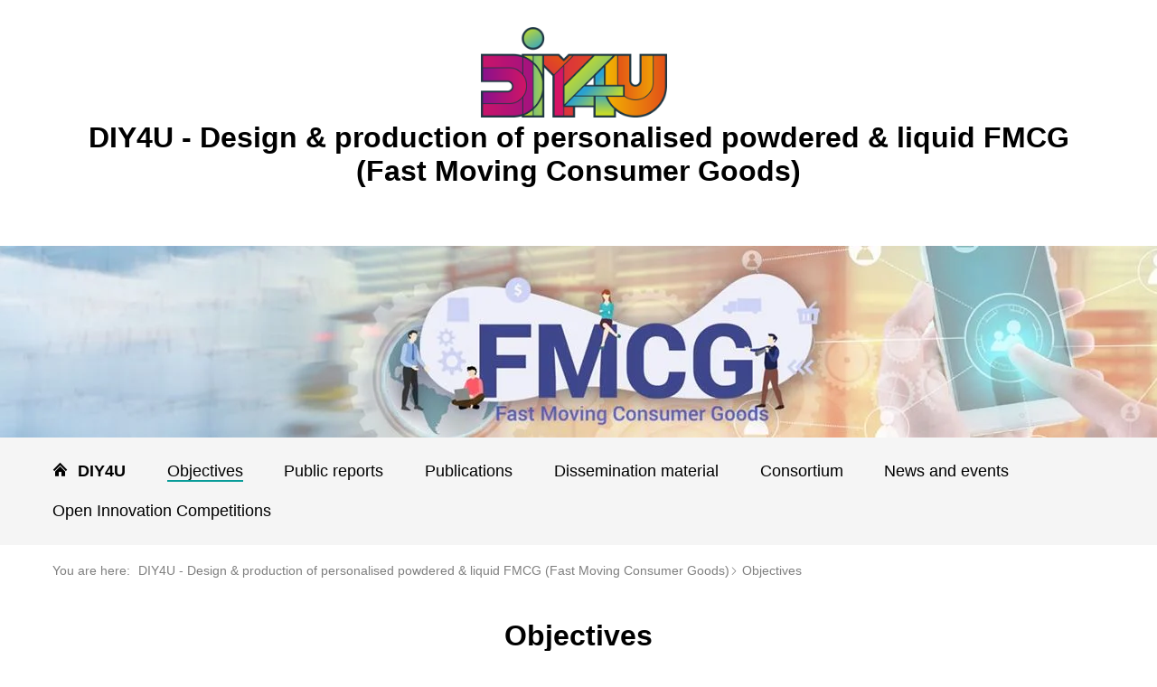

--- FILE ---
content_type: text/html; charset=utf-8
request_url: https://www.sintef.no/projectweb/diy4u/objectives/
body_size: 5565
content:



<!DOCTYPE html>
<!--[if lt IE 7 ]><html class="ie ie6" lang="en">> <![endif]-->
<!--[if IE 7 ]><html class="ie ie7" lang="en"> <![endif]-->
<!--[if IE 8 ]><html class="ie ie8" lang="en"> <![endif]-->
<!--[if IE 9 ]><html class="ie ie9" lang="en"> <![endif]-->
<!--[if (gt IE 9)|!(IE)]><!-->
<html lang="en">
<!--<![endif]-->

<head>
    <title>Objectives</title>
    <link rel="Stylesheet" href="/Legacy/styles/Compiled/styles.css?v10.0.0.21938" />
    <meta name="viewport" content="width=device-width,initial-scale=1,shrink-to-fit=no" />


<script id="CookieConsent" src="https://policy.app.cookieinformation.com/uc.js" data-culture="EN" type="text/javascript"></script>

<script>
    (function(){
        try {
            window.CookieInformation.youtubeCategorySdk = 'cookie_cat_marketing';
            window.CookieInformation.enableYoutubeNotVisibleDescription = true;
            window.CookieInformation.youtubeNotVisibleDescription = "You have to consent to marketing cookies to see this content. Click here to renew consent";
        } catch (err){
            console.error(err);
        }
    })();
</script>
    
    <link rel="Stylesheet" href="/Legacy/styles/Compiled/prosjektweb-light.css?v10.0.0.21938"/>


    <link href="https://www.sintef.no/projectweb/diy4u/objectives/" rel="canonical" />

    <!-- Meta tags for sharing -->
    <meta name="facebook-domain-verification" content="v8z4lg9m323xwkeavxrm1v3gcxp70a" />

    <meta property="og:title" content="Objectives" />
    <meta property="og:type" content="article" />
    <meta property="og:url" content="https://www.sintef.no/projectweb/diy4u/objectives/" />
    <meta property="og:site_name" content="Objectives" />

    <meta name="twitter:card" content="summary">
    <meta name="twitter:site" content="SINTEF">
    <meta name="twitter:title" content="Objectives">


    <meta name="PageType" content="StandardPage" />
    <meta name="PageCategory" content="Annet" />

     
    
    
<script type="text/javascript">var appInsights=window.appInsights||function(config){function t(config){i[config]=function(){var t=arguments;i.queue.push(function(){i[config].apply(i,t)})}}var i={config:config},u=document,e=window,o="script",s="AuthenticatedUserContext",h="start",c="stop",l="Track",a=l+"Event",v=l+"Page",r,f;setTimeout(function(){var t=u.createElement(o);t.src=config.url||"https://js.monitor.azure.com/scripts/a/ai.0.js";u.getElementsByTagName(o)[0].parentNode.appendChild(t)});try{i.cookie=u.cookie}catch(y){}for(i.queue=[],r=["Event","Exception","Metric","PageView","Trace","Dependency"];r.length;)t("track"+r.pop());return t("set"+s),t("clear"+s),t(h+a),t(c+a),t(h+v),t(c+v),t("flush"),config.disableExceptionTracking||(r="onerror",t("_"+r),f=e[r],e[r]=function(config,t,u,e,o){var s=f&&f(config,t,u,e,o);return s!==!0&&i["_"+r](config,t,u,e,o),s}),i}({instrumentationKey:"a6bf6747-f7a0-4eb1-b9ce-2f80407bf39f",sdkExtension:"a"});window.appInsights=appInsights;appInsights.queue&&appInsights.queue.length===0&&appInsights.trackPageView();</script></head>

<body id="prosjektweb">
    



<!-- Google Tag Manager -->
<noscript>
    <iframe src="//www.googletagmanager.com/ns.html?id=GTM-KDHGJL"
            height="0"
            width="0"
            style="display:none;visibility:hidden">
    </iframe>
</noscript>
<script>
    (function (w, d, s, l, i) {
        w[l] = w[l] || [];
        w[l].push({ 'gtm.start': new Date().getTime(), event: 'gtm.js' });
        var f = d.getElementsByTagName(s)[0],
            j = d.createElement(s),
            dl = l != 'dataLayer' ? '&l=' + l : '';

        j.async = true;
        j.src = '//www.googletagmanager.com/gtm.js?id=' + i + dl;
        f.parentNode.insertBefore(j, f);
    })(window, document, 'script', 'dataLayer', 'GTM-KDHGJL');
</script>
<!-- End Google Tag Manager -->
    

    <noscript class="no-script-warning">
        Your browser doesn&#39;t have JavaScript enabled. The website works, but some functionality may be limited
    </noscript>

    


<div class="header-wrap use-header-styles">
    <header class="header full-width">

        <div class="header-top-wrap no-search-field">
            <div class="header-project-name-wrap">
                <a class="header-project-link " href="/projectweb/diy4u/">
                        <div class="prosjektweb-logo-wrap">
                            <img  class="prosjektweb-logo" src="/contentassets/57e115871bf342c984bf540721f734e2/logo-diy4u.png?width=500" alt="DIY4U - Design &amp; production of personalised powdered &amp; liquid FMCG (Fast Moving Consumer Goods)" />
                        </div>

                    <h1 class="prosjektweb-project-name">
                        DIY4U - Design &amp; production of personalised powdered &amp; liquid FMCG (Fast Moving Consumer Goods)
                    </h1>
                </a>
            </div>

            <div class="header-actions">
                <div class="header-mobile-navigation-wrap">
                    <a href="#footer-navigation" class="menu-button header-bar__element header-bar__element--menu header-bar__icon header-bar__icon--menu" aria-expanded="false" aria-controls="mainMenu" aria-label="Meny" role="button">
    <div class="menu-icon">
        <span class="menu-icon-line menu-icon-line1"></span>
        <span class="menu-icon-line menu-icon-line2"></span>
        <span class="menu-icon-line menu-icon-line3"></span>
    </div>
</a>

                </div>
            </div>
        </div>
        <div id="mainMenu" class="main-menu-section__element prosjektweb-navigation smallscreen-navigation" role="navigation">
            
<div class="menu-level menu-level-1">
    <ul>
        <li class="home with-children">
                <a href="/projectweb/diy4u/"><span class="icon-home">DIY4U - Design &amp; production of personalised powdered &amp; liquid FMCG (Fast Moving Consumer Goods)</span></a>
            </li>
                    <li class="expandable selected  current">
                        <a href="/projectweb/diy4u/objectives/">Objectives</a>

                    </li>
                    <li class="expandable ">
                        <a href="/projectweb/diy4u/public-reports/">Public reports</a>

                    </li>
                    <li class="expandable ">
                        <a href="/projectweb/diy4u/publications/">Publications</a>

                    </li>
                    <li class="expandable ">
                        <a href="/projectweb/diy4u/dissemination-material/">Dissemination material</a>

                    </li>
                    <li class="expandable ">
                        <a href="/projectweb/diy4u/consortium/">Consortium</a>

                    </li>
                    <li class="expandable ">
                        <a href="/projectweb/diy4u/news-and-events/">News and events</a>

                    </li>
                    <li class="expandable ">
                        <a href="/projectweb/diy4u/open-innovation-competition/">Open Innovation Competitions</a>

                    </li>
    </ul>
</div>
        </div>
    </header>
</div>


    <div class="content ">
        <div class="content-top">
            <div class="use-header-styles header-image-wrapper">
                


    <style scoped>
        .header-image {
            background-image: url(/contentassets/7d406afd6dcf497aa866c9efb7f74ddc/topweb3.jpg?width=800&height=212&quality=80&mode=crop&scale=both)
        }
    </style>
    <div class="header-image" data-full-url="/contentassets/7d406afd6dcf497aa866c9efb7f74ddc/topweb3.jpg?width=1600&amp;height=212&amp;quality=80&amp;mode=crop&amp;scale=both" data-medium-url="/contentassets/7d406afd6dcf497aa866c9efb7f74ddc/topweb3.jpg?width=1200&amp;height=212&amp;quality=80&amp;mode=crop&amp;scale=both">
        <div class="header-image-big"></div>
    </div>

            </div>
            <nav class="prosjektweb-navigation fullscreen-navigation">
                


<div class="menu-level menu-level-1">
    <ul>
        <li class="home with-children">
            


<a href="/projectweb/diy4u/">
    <span class="icon-home">DIY4U</span>
</a>

        </li>
                <li class="expandable selected  current">
                    


<a href="/projectweb/diy4u/objectives/">
    <span class="">Objectives</span>
</a>

                </li>
                <li class="expandable ">
                    


<a href="/projectweb/diy4u/public-reports/">
    <span class="">Public reports</span>
</a>

                </li>
                <li class="expandable ">
                    


<a href="/projectweb/diy4u/publications/">
    <span class="">Publications</span>
</a>

                </li>
                <li class="expandable ">
                    


<a href="/projectweb/diy4u/dissemination-material/">
    <span class="">Dissemination material</span>
</a>

                </li>
                <li class="expandable ">
                    


<a href="/projectweb/diy4u/consortium/">
    <span class="">Consortium</span>
</a>

                </li>
                <li class="expandable ">
                    


<a href="/projectweb/diy4u/news-and-events/">
    <span class="">News and events</span>
</a>

                </li>
                <li class="expandable ">
                    


<a href="/projectweb/diy4u/open-innovation-competition/">
    <span class="">Open Innovation Competitions</span>
</a>

                </li>
    </ul>
</div>

            </nav>
        </div>
        <div class="main-content ">
            


    <div class="body-top">
        <nav class="prosjektweb-breadcrumb">
            <span class="breadcrumb-label">You are here: </span>
            <ul>
                    <li><a href="/projectweb/diy4u/">DIY4U - Design &amp; production of personalised powdered &amp; liquid FMCG (Fast Moving Consumer Goods)</a></li>
                    <li><a href="/projectweb/diy4u/objectives/">Objectives</a></li>
            </ul>
        </nav>
        <h1>Objectives</h1>
    </div>

            









<div class="article-layout">
    <div class="article-width">
        

    </div>

    <div class="main-content-area"><div class="main-content-area-item">

    <section class="title-and-content-block">

        <div class="content-width-with-spacers">


            <div class="content-area-content "><div class="content-area-content-item grid-1-2-col col col--1-2"><div class="text-block">    
    
<div class="rich-text-field">
<p>The ambition of DIY4U is to address the blockers of product customisation and small-scale manufacturing and capitalise on the business opportunity by developing an Open Innovation (OI) digital B2B/B2C platform &amp; fablabs (Fabrication Laboratories) for collaborative design and production of personalised or customized Fast-Moving Consumer Goods (FMCG). The OI B2B/B2C digital platform will allow the European FMCG supply chain, including manufacturers, innovation stakeholders and consumers, to seamlessly collaborate on the digital design and testing of new powdered and liquid FMCG products. The proposed platform will use a hybrid network combined with secure multi-party computation protocols, dealing with sensitive data available on top of an access layer. This approach will open a world of use-cases for integrating the output with digital formulation design tools, including soft matter modelling, process simulation, digital twins, cost and environmental modelling, and artificial intelligent data analytics. The fablabs (Manufacturing Demonstration Facilities-MDFs) will be used for on-demand production of new personalised or customised FMCG products designed using the DIY4U digital platform.</p>
<p>The main objective of DIY4U is to develop and promote the adoption of collaborative production engineering approaches (OI B2B/B2C digital platform &amp; fablabs) in the FMCG sector, spurring rapid production and commercialisation of new/innovative personalised or customised products for the benefit of consumers. To realise this, the consortium will work along strategic objectives, as follows:</p>
<ul>
<li style="margin-bottom: 10px;">Development of an Open Innovation Digital Platform: The DIY4U digital platform aims to establish and propose clear and transparent links between professionals, consumers and other stakeholders. OI technologies will be deployed and adapted to first design and then realize the digital interfaces, enabling industry users/manufacturers to &lsquo;plug-in&rsquo; models for any soft matter products and protecting their IP rights.</li>
</ul>
</div>
</div></div><div class="content-area-content-item grid-1-2-col col col--1-2"><div class="text-block">    
    
<div class="rich-text-field">
<ul>
<li>Development of a Knowledge Base (KB) &amp; Open Innovation Technologies: DIY4U aims to develop a data management plan (DMP) enabling the end to end use of disparate collated data, allowing different actors to interoperate seamlessly. Integrated Life Cycle Analysis (LCA) and Parametric Life Cost Calculation Analysis (LCCA) models, Plug-in soft matter modelling, simulation tools, digital twin of fablabs will be used to develop the knowledge base.</li>
<li>Ensuring Secure Open Data Exchange &amp; Cybersecurity: The data exchange and skills sharing between designers, makers, users, communities, manufacturers and other actors will be secured in an effective and transparent way, by deploying Distributed Ledger Technology (DLT) and Blockchain Technology.</li>
<li>Development of Fablabs (MDF) &amp; DIY4U Training: After analysing user demands and needs, initial small-scale manufacturing trials of the early personalised/customized formulations designed on the platform will be produced and characterized at digitally enabled MDFs.</li>
<li>Empowering Different Actors in DIY Growth &amp; DIY Products Acceptance: DIY4U will increase involvement of makers, customers and stakeholders by enhancing public and end-user awareness on the DIY creativity aspects by identifying and understanding the needs, behaviours and demands through data collation tools. Non-consortium SMEs will be encouraged to build additional functionality atop the DIY4U platform through series of Open Innovation Competitions (OICs).</li>
<li>Development of Tailored Business Models to Commercialise DIY4U Concept: Market segments, target customers, tailored business strategy and exploitation plan for the transfer of outputs to other FMCG domains and other consumer product manufacturing sectors will be defined. A post-project business plan and business model for DIY4U business operation will be defined.</li>
</ul>
</div>
</div></div></div>

            

        </div>
    </section>
</div></div>
</div>


        </div>
    </div>

    


<footer class="footer">
    <div class="footer-content">
        <section class="footer-section">
            <h4>Useful links</h4>
            
<ul>
    
        <li>
            <a href="https://cordis.europa.eu/project/rcn/225488/factsheet/en" target="_blank">https://cordis.europa.eu/project/rcn/225488/factsheet/en</a> 
        </li>
    
</ul>
        </section>
        <section class="footer-section">
            <h4>Contact</h4>
            <ul class="pw-footer-contact">
                <li>Contact person: <span ><a href="/en/all-employees/employee/chandana.ratnayake/">Ratnayake, Chandana</a></span></li>
                <li>E-mail: <span data-e="[base64]"></span></li>
            </ul>
        </section>
    </div>

        <section class="content-width-with-spacers">
            <div><div class=" grid-1-1-col col col--1"><div class="text-block">    
    
<div class="rich-text-field">
<p style="text-align: center;"><a style="text-align: center;" href="https://ec.europa.eu/info/research-and-innovation_en" target="_blank" rel="noopener"><img src="/globalassets/sintef-industri/eu-flagg---logoer/eu-flag.jpg" alt="" width="67" height="44" /></a><br style="text-align: center;" /><span style="text-align: center;">The DIY4U project has received funding from the European Union's Horizon 2020 research and innovation programme under GA No.&nbsp;</span>870148<span style="text-align: center;">.&nbsp;The information on this website reflects the views only of the author, and the Commission cannot be held responsible for any use which may be made of the information contained therein.</span></p>
</div>
</div></div></div>
        </section>
</footer>


    <script src="/Legacy/scripts/modernizr-custom.js?v10.0.0.21938"></script>
    <script src="/Legacy/scripts/scripts.js?v10.0.0.21938"></script>

    <script type="text/javascript" src="https://dl.episerver.net/13.6.1/epi-util/find.js"></script>
<script type="text/javascript">
if(typeof FindApi === 'function'){var api = new FindApi();api.setApplicationUrl('/');api.setServiceApiBaseUrl('/find_v2/');api.processEventFromCurrentUri();api.bindWindowEvents();api.bindAClickEvent();api.sendBufferedEvents();}
</script>


<script>(function(){function i(n){var t=n.charCodeAt(0);return(t>=65?t-7:t)-48}function e(n){for(var r=new String,u=i(n.substr(0,1))*16+i(n.substr(1,1)),t=n.length-2;t>1;t-=2)r+=String.fromCharCode(i(n.substr(t,1))*16+i(n.substr(t+1,1))^u);return r}var t=document.querySelectorAll("[data-e]"),n,u,r,f;if(t.length)for(n=0;n<t.length;n++)u=e(t[n].getAttribute("data-e")),r=document.createElement("div"),r.innerHTML=u,f=r.firstChild,t[n].parentNode.insertBefore(f,t[n]),t[n].parentNode.removeChild(t[n])})();</script>
</body>
</html>
